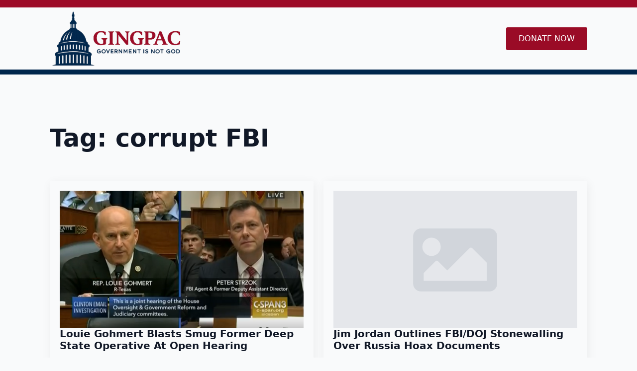

--- FILE ---
content_type: text/css
request_url: https://gingpac.org/wp-content/uploads/breakdance/css/post-46825.css?v=5175f8148678fcac01ef751eb125bae6
body_size: 300
content:
.breakdance .bde-header-builder-46825-100 .bde-header-builder__header-builder-border-top{height:15px;background:var(--bde-palette-ging-red-eb114da4-96ec-4378-a2b5-aaa66ee611ea-1)}.breakdance .bde-header-builder-46825-100 .bde-header-builder__header-builder-border-bottom{height:10px;background:#00264C}.breakdance .bde-header-builder-46825-100 .bde-header-builder__container{padding-bottom:0px;padding-top:0px}.breakdance .bde-image-46825-101 .breakdance-image-object{height:125px;width:auto}.breakdance .bde-button-46825-111 .bde-button__button{--bde-button-custom-border-color:transparent;--bde-button-custom-border-color-hover:transparent;--bde-button-custom-text-color:#fff;--bde-button-custom-text-color-hover:#fff;--bde-button-custom-background-color:#9a0b26;--bde-button-custom-background-color-hover:#9a0b26}

--- FILE ---
content_type: text/css
request_url: https://gingpac.org/wp-content/uploads/breakdance/css/post-46819.css?v=749952ecca731447a13ab4528f1ff852
body_size: 798
content:
.breakdance .bde-heading-46819-106{margin-bottom:56px}.breakdance .bde-post-list-46819-104{width:100%}.breakdance .bde-post-list-46819-104>.bde-loop{--bde-posts-gap:20px;--bde-posts-per-row:2}.breakdance .bde-post-list-46819-104 .bde-posts-pagination{margin-top:50px}.breakdance .bde-post-list-46819-104 .bde-posts-pagination-infinite-loader-wrapper{margin-top:50px}.breakdance .bde-post-list-46819-104 .ee-post{border-radius:4px;box-shadow:2px 4px 20px 0px #0000000F;padding:20px 20px 20px 20px;align-items:flex-start}.breakdance .bde-post-list-46819-104 .ee-post-wrap{align-items:flex-start}.breakdance .bde-post-list-46819-104 .ee-post-meta-item:not(:last-child):after{content:"/"}.breakdance .bde-post-list-46819-104 .ee-post-title{text-align:left}.breakdance .bde-post-list-46819-104 .ee-post-meta{justify-content:flex-start}.breakdance .bde-post-list-46819-104 .ee-post-taxonomy{justify-content:flex-start}.breakdance .bde-post-list-46819-104 .ee-post-content{text-align:left}.breakdance .bde-post-list-46819-104 .bde-tabs__tab:not(.is-active) .bde-tabs__tab-title,.breakdance .bde-post-list-46819-104 .bde-tabs__tab:not(.is-active) .bde-tabs__tab-icon>svg{color:var(--inactiveColor)}.breakdance .bde-post-list-46819-104 .bde-tabs__tab.is-active .bde-tabs__tab-title,.breakdance .bde-post-list-46819-104 .bde-tabs__tab.is-active:hover .bde-tabs__tab-title,.breakdance .bde-post-list-46819-104 .bde-tabs__tab.is-active .bde-tabs__tab-icon>svg,.breakdance .bde-post-list-46819-104 .bde-tabs__tab.is-active:hover .bde-tabs__tab-icon>svg{color:var(--activeColor)}.breakdance .bde-post-list-46819-104 .bde-tabs__tab:hover .bde-tabs__tab-title,.breakdance .bde-post-list-46819-104 .bde-tabs__tab:hover .bde-tabs__tab-icon>svg{color:var(--hoverColor)}.breakdance .bde-post-list-46819-104 .bde-tabs__tab:not(.is-active){background-color:var(--inactiveBgColor)}.breakdance .bde-post-list-46819-104 .bde-tabs__tab.is-active,.breakdance .bde-post-list-46819-104 .bde-tabs__tab.is-active:hover{background-color:var(--activeBgColor)}.breakdance .bde-post-list-46819-104 .bde-tabs__tab:hover{background-color:var(--hoverBgColor)}.breakdance .bde-post-list-46819-104 .bde-tabs__tabslist--tabs .bde-tabs__tab.is-active::after,.breakdance .bde-post-list-46819-104 .bde-tabs__tabslist--tabs .bde-tabs__tab.is-active:hover::after,.breakdance .bde-post-list-46819-104 .bde-tabs__tabslist--default .bde-tabs__tab.is-active::after,.breakdance .bde-post-list-46819-104 .bde-tabs__tabslist--default .bde-tabs__tab.is-active:hover::after,.breakdance .bde-post-list-46819-104 .bde-tabs__tabslist--bar .bde-tabs__tab.is-active::after,.breakdance .bde-post-list-46819-104 .bde-tabs__tabslist--bar .bde-tabs__tab.is-active:hover::after{background-color:var(--activeUnderlineColor,--activeColor)}.breakdance .bde-post-list-46819-104 .bde-tabs__tabslist--tabs .bde-tabs__tab:hover::after{background-color:var(--hoverUnderlineColor)}.breakdance .bde-post-list-46819-104 .breakdance-swiper-wrapper{overflow:hidden}.breakdance .bde-post-list-46819-104 .bde-tabs__tabslist-container.is-vertical{width:}@media (max-width:1119px){.breakdance .bde-post-list-46819-104>.bde-loop{--bde-posts-per-row:2}.breakdance .bde-post-list-46819-104 .bde-tabs__tab:not(.is-active) .bde-tabs__tab-title,.breakdance .bde-post-list-46819-104 .bde-tabs__tab:not(.is-active) .bde-tabs__tab-icon>svg{color:var(--inactiveColor)}.breakdance .bde-post-list-46819-104 .bde-tabs__tab.is-active .bde-tabs__tab-title,.breakdance .bde-post-list-46819-104 .bde-tabs__tab.is-active:hover .bde-tabs__tab-title,.breakdance .bde-post-list-46819-104 .bde-tabs__tab.is-active .bde-tabs__tab-icon>svg,.breakdance .bde-post-list-46819-104 .bde-tabs__tab.is-active:hover .bde-tabs__tab-icon>svg{color:var(--activeColor)}.breakdance .bde-post-list-46819-104 .bde-tabs__tab:hover .bde-tabs__tab-title,.breakdance .bde-post-list-46819-104 .bde-tabs__tab:hover .bde-tabs__tab-icon>svg{color:var(--hoverColor)}.breakdance .bde-post-list-46819-104 .bde-tabs__tab:not(.is-active){background-color:var(--inactiveBgColor)}.breakdance .bde-post-list-46819-104 .bde-tabs__tab.is-active,.breakdance .bde-post-list-46819-104 .bde-tabs__tab.is-active:hover{background-color:var(--activeBgColor)}.breakdance .bde-post-list-46819-104 .bde-tabs__tab:hover{background-color:var(--hoverBgColor)}.breakdance .bde-post-list-46819-104 .bde-tabs__tabslist--tabs .bde-tabs__tab.is-active::after,.breakdance .bde-post-list-46819-104 .bde-tabs__tabslist--tabs .bde-tabs__tab.is-active:hover::after,.breakdance .bde-post-list-46819-104 .bde-tabs__tabslist--default .bde-tabs__tab.is-active::after,.breakdance .bde-post-list-46819-104 .bde-tabs__tabslist--default .bde-tabs__tab.is-active:hover::after,.breakdance .bde-post-list-46819-104 .bde-tabs__tabslist--bar .bde-tabs__tab.is-active::after,.breakdance .bde-post-list-46819-104 .bde-tabs__tabslist--bar .bde-tabs__tab.is-active:hover::after{background-color:var(--activeUnderlineColor,--activeColor)}.breakdance .bde-post-list-46819-104 .bde-tabs__tabslist--tabs .bde-tabs__tab:hover::after{background-color:var(--hoverUnderlineColor)}.breakdance .bde-post-list-46819-104 .breakdance-swiper-wrapper{overflow:hidden}.breakdance .bde-post-list-46819-104 .bde-tabs__tabslist-container.is-vertical{width:}}@media (max-width:1023px){.breakdance .bde-post-list-46819-104>.bde-loop{--bde-posts-per-row:1}.breakdance .bde-post-list-46819-104 .bde-tabs__tab:not(.is-active) .bde-tabs__tab-title,.breakdance .bde-post-list-46819-104 .bde-tabs__tab:not(.is-active) .bde-tabs__tab-icon>svg{color:var(--inactiveColor)}.breakdance .bde-post-list-46819-104 .bde-tabs__tab.is-active .bde-tabs__tab-title,.breakdance .bde-post-list-46819-104 .bde-tabs__tab.is-active:hover .bde-tabs__tab-title,.breakdance .bde-post-list-46819-104 .bde-tabs__tab.is-active .bde-tabs__tab-icon>svg,.breakdance .bde-post-list-46819-104 .bde-tabs__tab.is-active:hover .bde-tabs__tab-icon>svg{color:var(--activeColor)}.breakdance .bde-post-list-46819-104 .bde-tabs__tab:hover .bde-tabs__tab-title,.breakdance .bde-post-list-46819-104 .bde-tabs__tab:hover .bde-tabs__tab-icon>svg{color:var(--hoverColor)}.breakdance .bde-post-list-46819-104 .bde-tabs__tab:not(.is-active){background-color:var(--inactiveBgColor)}.breakdance .bde-post-list-46819-104 .bde-tabs__tab.is-active,.breakdance .bde-post-list-46819-104 .bde-tabs__tab.is-active:hover{background-color:var(--activeBgColor)}.breakdance .bde-post-list-46819-104 .bde-tabs__tab:hover{background-color:var(--hoverBgColor)}.breakdance .bde-post-list-46819-104 .bde-tabs__tabslist--tabs .bde-tabs__tab.is-active::after,.breakdance .bde-post-list-46819-104 .bde-tabs__tabslist--tabs .bde-tabs__tab.is-active:hover::after,.breakdance .bde-post-list-46819-104 .bde-tabs__tabslist--default .bde-tabs__tab.is-active::after,.breakdance .bde-post-list-46819-104 .bde-tabs__tabslist--default .bde-tabs__tab.is-active:hover::after,.breakdance .bde-post-list-46819-104 .bde-tabs__tabslist--bar .bde-tabs__tab.is-active::after,.breakdance .bde-post-list-46819-104 .bde-tabs__tabslist--bar .bde-tabs__tab.is-active:hover::after{background-color:var(--activeUnderlineColor,--activeColor)}.breakdance .bde-post-list-46819-104 .bde-tabs__tabslist--tabs .bde-tabs__tab:hover::after{background-color:var(--hoverUnderlineColor)}.breakdance .bde-post-list-46819-104 .breakdance-swiper-wrapper{overflow:hidden}.breakdance .bde-post-list-46819-104 .bde-tabs__tabslist-container.is-vertical{width:}}@media (max-width:767px){.breakdance .bde-post-list-46819-104 .bde-tabs__tab:not(.is-active) .bde-tabs__tab-title,.breakdance .bde-post-list-46819-104 .bde-tabs__tab:not(.is-active) .bde-tabs__tab-icon>svg{color:var(--inactiveColor)}.breakdance .bde-post-list-46819-104 .bde-tabs__tab.is-active .bde-tabs__tab-title,.breakdance .bde-post-list-46819-104 .bde-tabs__tab.is-active:hover .bde-tabs__tab-title,.breakdance .bde-post-list-46819-104 .bde-tabs__tab.is-active .bde-tabs__tab-icon>svg,.breakdance .bde-post-list-46819-104 .bde-tabs__tab.is-active:hover .bde-tabs__tab-icon>svg{color:var(--activeColor)}.breakdance .bde-post-list-46819-104 .bde-tabs__tab:hover .bde-tabs__tab-title,.breakdance .bde-post-list-46819-104 .bde-tabs__tab:hover .bde-tabs__tab-icon>svg{color:var(--hoverColor)}.breakdance .bde-post-list-46819-104 .bde-tabs__tab:not(.is-active){background-color:var(--inactiveBgColor)}.breakdance .bde-post-list-46819-104 .bde-tabs__tab.is-active,.breakdance .bde-post-list-46819-104 .bde-tabs__tab.is-active:hover{background-color:var(--activeBgColor)}.breakdance .bde-post-list-46819-104 .bde-tabs__tab:hover{background-color:var(--hoverBgColor)}.breakdance .bde-post-list-46819-104 .bde-tabs__tabslist--tabs .bde-tabs__tab.is-active::after,.breakdance .bde-post-list-46819-104 .bde-tabs__tabslist--tabs .bde-tabs__tab.is-active:hover::after,.breakdance .bde-post-list-46819-104 .bde-tabs__tabslist--default .bde-tabs__tab.is-active::after,.breakdance .bde-post-list-46819-104 .bde-tabs__tabslist--default .bde-tabs__tab.is-active:hover::after,.breakdance .bde-post-list-46819-104 .bde-tabs__tabslist--bar .bde-tabs__tab.is-active::after,.breakdance .bde-post-list-46819-104 .bde-tabs__tabslist--bar .bde-tabs__tab.is-active:hover::after{background-color:var(--activeUnderlineColor,--activeColor)}.breakdance .bde-post-list-46819-104 .bde-tabs__tabslist--tabs .bde-tabs__tab:hover::after{background-color:var(--hoverUnderlineColor)}.breakdance .bde-post-list-46819-104 .bde-tabs__select{display:block!important}.breakdance .bde-post-list-46819-104 .bde-tabs__tabslist-container--dropdown{display:none!important}.breakdance .bde-post-list-46819-104 .breakdance-swiper-wrapper{overflow:hidden}.bde-tabs__tabslist-container--scrollable,.bde-tabs__tabslist-container--scrollable .bde-tabs__tabslist{justify-content:flex-start!important}.bde-tabs__tabslist-container--scrollable{position:relative}.bde-tabs__tabslist-container--scrollable .bde-tabs__tabslist{overflow:auto;position:relative}.breakdance .bde-post-list-46819-104{flex-direction:column}.breakdance .bde-post-list-46819-104 .bde-tabs__tabslist-container.is-vertical{width:}.breakdance .bde-post-list-46819-104{flex-direction:column;align-items:unset}.breakdance .bde-post-list-46819-104 .bde-tabs__tabslist-container.is-vertical{overflow:hidden}}@media (max-width:479px){.breakdance .bde-post-list-46819-104 .bde-tabs__tab:not(.is-active) .bde-tabs__tab-title,.breakdance .bde-post-list-46819-104 .bde-tabs__tab:not(.is-active) .bde-tabs__tab-icon>svg{color:var(--inactiveColor)}.breakdance .bde-post-list-46819-104 .bde-tabs__tab.is-active .bde-tabs__tab-title,.breakdance .bde-post-list-46819-104 .bde-tabs__tab.is-active:hover .bde-tabs__tab-title,.breakdance .bde-post-list-46819-104 .bde-tabs__tab.is-active .bde-tabs__tab-icon>svg,.breakdance .bde-post-list-46819-104 .bde-tabs__tab.is-active:hover .bde-tabs__tab-icon>svg{color:var(--activeColor)}.breakdance .bde-post-list-46819-104 .bde-tabs__tab:hover .bde-tabs__tab-title,.breakdance .bde-post-list-46819-104 .bde-tabs__tab:hover .bde-tabs__tab-icon>svg{color:var(--hoverColor)}.breakdance .bde-post-list-46819-104 .bde-tabs__tab:not(.is-active){background-color:var(--inactiveBgColor)}.breakdance .bde-post-list-46819-104 .bde-tabs__tab.is-active,.breakdance .bde-post-list-46819-104 .bde-tabs__tab.is-active:hover{background-color:var(--activeBgColor)}.breakdance .bde-post-list-46819-104 .bde-tabs__tab:hover{background-color:var(--hoverBgColor)}.breakdance .bde-post-list-46819-104 .bde-tabs__tabslist--tabs .bde-tabs__tab.is-active::after,.breakdance .bde-post-list-46819-104 .bde-tabs__tabslist--tabs .bde-tabs__tab.is-active:hover::after,.breakdance .bde-post-list-46819-104 .bde-tabs__tabslist--default .bde-tabs__tab.is-active::after,.breakdance .bde-post-list-46819-104 .bde-tabs__tabslist--default .bde-tabs__tab.is-active:hover::after,.breakdance .bde-post-list-46819-104 .bde-tabs__tabslist--bar .bde-tabs__tab.is-active::after,.breakdance .bde-post-list-46819-104 .bde-tabs__tabslist--bar .bde-tabs__tab.is-active:hover::after{background-color:var(--activeUnderlineColor,--activeColor)}.breakdance .bde-post-list-46819-104 .bde-tabs__tabslist--tabs .bde-tabs__tab:hover::after{background-color:var(--hoverUnderlineColor)}.breakdance .bde-post-list-46819-104 .breakdance-swiper-wrapper{overflow:hidden}.breakdance .bde-post-list-46819-104 .bde-tabs__tabslist-container.is-vertical{width:}}

--- FILE ---
content_type: text/css
request_url: https://gingpac.org/wp-content/uploads/breakdance/css/post-46870.css?v=682646bc0dd20a7bfc76740d450487f9
body_size: 427
content:
.breakdance .bde-section-46870-100 .section-container{display:flex;flex-direction:row;flex-wrap:nowrap;justify-content:space-between;align-items:center}.breakdance .bde-section-46870-100 .section-container{padding-bottom:6px;padding-top:32px}.breakdance .bde-section-46870-100{border-top:15px solid var(--bde-palette-ging-blue-1b9ac228-ad30-43ec-b46b-6e1558a2f7d6-2);border-bottom:35px solid var(--bde-palette-ging-red-eb114da4-96ec-4378-a2b5-aaa66ee611ea-1)}.breakdance .bde-image-46870-101 .breakdance-image-object{height:80px;width:auto}.breakdance .bde-div-46870-110{margin-top:62px}.breakdance .bde-rich-text-46870-111{margin-top:0px}.breakdance .bde-div-46870-102{display:flex;flex-direction:row;flex-wrap:nowrap;gap:16px}.breakdance .bde-social-icons-46870-106{flex-direction:row}.breakdance .bde-social-icons-46870-106 .bde-social-icons__icon-wrapper{border-radius:0;padding:6px;opacity:1}.breakdance .bde-social-icons-46870-106 .bde-social-icons__icon-wrapper:hover{transform:scale(1.1);opacity:0.8}.breakdance .bde-social-icons-46870-106 .bde-social-icons__icon-wrapper svg{width:8px;height:8px}